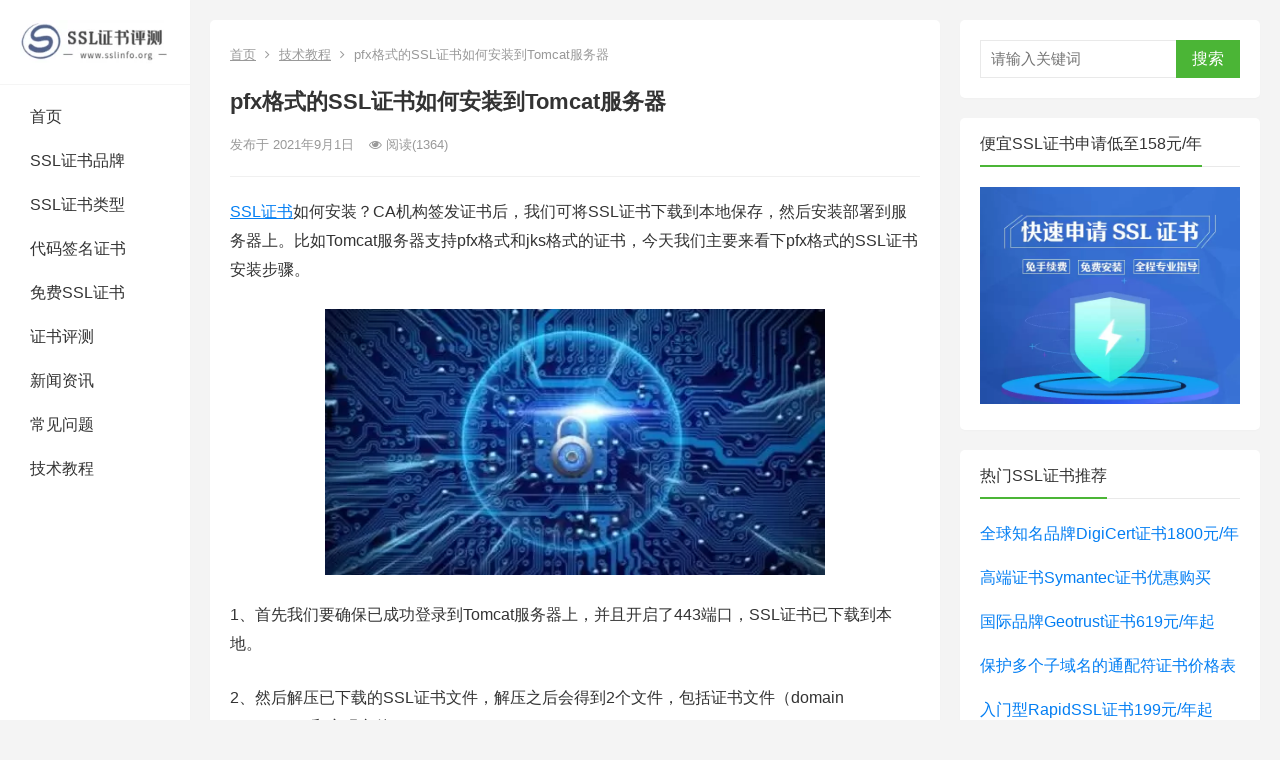

--- FILE ---
content_type: text/html; charset=UTF-8
request_url: https://www.sslinfo.org/1323.html
body_size: 14071
content:
<!DOCTYPE html>
<html lang="zh-Hans">
<head>
<meta charset="UTF-8">
<!--<meta name="viewport" content="width=device-width, initial-scale=1">-->
<!--<meta http-equiv="X-UA-Compatible" content="IE=edge">-->

<meta name="viewport" content="width=device-width, initial-scale=1.0, maximum-scale=1.0">
<meta http-equiv="X-UA-Compatible" content="IE=edge,chrome=1">
<meta name="renderer" content="webkit">

<meta name="HandheldFriendly" content="true">
<link rel="profile" href="https://gmpg.org/xfn/11">
<script src="https://apps.bdimg.com/libs/jquery/2.1.1/jquery.min.js"></script>
<style>* { -webkit-user-select: none; }</style>
<script type="text/javascript">
    document.oncontextmenu = function(){ return false; };
    document.onselectstart = function(){ return false; };
    document.oncopy = function(){ return false; };
    document.oncut = function(){ return false; };
    document.onpaste = function(){ return false; };
</script>


<meta name='robots' content='index, follow, max-image-preview:large, max-snippet:-1, max-video-preview:-1' />

	<!-- This site is optimized with the Yoast SEO plugin v20.2 - https://yoast.com/wordpress/plugins/seo/ -->
	<title>pfx格式的SSL证书如何安装到Tomcat服务器 - SSL证书评测网</title>
	<meta name="description" content="SSL证书如何安装？CA机构签发证书后，我们可将SSL证书下载到本地保存，然后安装部署到服务器上。比如Tomcat服务器支持pfx格式和jks格式的证书，今天我们主要来看下pfx格式的SSL证书安装步骤。" />
	<link rel="canonical" href="https://www.sslinfo.org/1323.html" />
	<meta property="og:locale" content="zh_CN" />
	<meta property="og:type" content="article" />
	<meta property="og:title" content="pfx格式的SSL证书如何安装到Tomcat服务器 - SSL证书评测网" />
	<meta property="og:description" content="SSL证书如何安装？CA机构签发证书后，我们可将SSL证书下载到本地保存，然后安装部署到服务器上。比如Tomcat服务器支持pfx格式和jks格式的证书，今天我们主要来看下pfx格式的SSL证书安装步骤。" />
	<meta property="og:url" content="https://www.sslinfo.org/1323.html" />
	<meta property="og:site_name" content="SSL证书评测网" />
	<meta property="article:published_time" content="2021-09-01T09:00:13+00:00" />
	<meta property="og:image" content="https://www.sslinfo.org/wp-content/uploads/2021/09/2.jpg" />
	<meta property="og:image:width" content="543" />
	<meta property="og:image:height" content="289" />
	<meta property="og:image:type" content="image/jpeg" />
	<meta name="author" content="sunff" />
	<meta name="twitter:card" content="summary_large_image" />
	<meta name="twitter:label1" content="作者" />
	<meta name="twitter:data1" content="sunff" />
	<meta name="twitter:label2" content="预计阅读时间" />
	<meta name="twitter:data2" content="1 分" />
	<script type="application/ld+json" class="yoast-schema-graph">{"@context":"https://schema.org","@graph":[{"@type":"Article","@id":"https://www.sslinfo.org/1323.html#article","isPartOf":{"@id":"https://www.sslinfo.org/1323.html"},"author":{"name":"sunff","@id":"https://www.sslinfo.org/#/schema/person/b82b7530cbac690999270a5c60f84791"},"headline":"pfx格式的SSL证书如何安装到Tomcat服务器","datePublished":"2021-09-01T09:00:13+00:00","dateModified":"2021-09-01T09:00:13+00:00","mainEntityOfPage":{"@id":"https://www.sslinfo.org/1323.html"},"wordCount":137,"publisher":{"@id":"https://www.sslinfo.org/#organization"},"image":{"@id":"https://www.sslinfo.org/1323.html#primaryimage"},"thumbnailUrl":"https://www.sslinfo.org/wp-content/uploads/2021/09/2.jpg","keywords":["SSL证书","SSL证书配置"],"articleSection":["技术教程"],"inLanguage":"zh-Hans"},{"@type":"WebPage","@id":"https://www.sslinfo.org/1323.html","url":"https://www.sslinfo.org/1323.html","name":"pfx格式的SSL证书如何安装到Tomcat服务器 - SSL证书评测网","isPartOf":{"@id":"https://www.sslinfo.org/#website"},"primaryImageOfPage":{"@id":"https://www.sslinfo.org/1323.html#primaryimage"},"image":{"@id":"https://www.sslinfo.org/1323.html#primaryimage"},"thumbnailUrl":"https://www.sslinfo.org/wp-content/uploads/2021/09/2.jpg","datePublished":"2021-09-01T09:00:13+00:00","dateModified":"2021-09-01T09:00:13+00:00","description":"SSL证书如何安装？CA机构签发证书后，我们可将SSL证书下载到本地保存，然后安装部署到服务器上。比如Tomcat服务器支持pfx格式和jks格式的证书，今天我们主要来看下pfx格式的SSL证书安装步骤。","breadcrumb":{"@id":"https://www.sslinfo.org/1323.html#breadcrumb"},"inLanguage":"zh-Hans","potentialAction":[{"@type":"ReadAction","target":["https://www.sslinfo.org/1323.html"]}]},{"@type":"ImageObject","inLanguage":"zh-Hans","@id":"https://www.sslinfo.org/1323.html#primaryimage","url":"https://www.sslinfo.org/wp-content/uploads/2021/09/2.jpg","contentUrl":"https://www.sslinfo.org/wp-content/uploads/2021/09/2.jpg","width":543,"height":289,"caption":"SSL证书如何安装"},{"@type":"BreadcrumbList","@id":"https://www.sslinfo.org/1323.html#breadcrumb","itemListElement":[{"@type":"ListItem","position":1,"name":"Home","item":"https://www.sslinfo.org/"},{"@type":"ListItem","position":2,"name":"pfx格式的SSL证书如何安装到Tomcat服务器"}]},{"@type":"WebSite","@id":"https://www.sslinfo.org/#website","url":"https://www.sslinfo.org/","name":"SSL证书评测网","description":"专业评测SSL证书/https证书/代码签名证书","publisher":{"@id":"https://www.sslinfo.org/#organization"},"potentialAction":[{"@type":"SearchAction","target":{"@type":"EntryPoint","urlTemplate":"https://www.sslinfo.org/?s={search_term_string}"},"query-input":"required name=search_term_string"}],"inLanguage":"zh-Hans"},{"@type":"Organization","@id":"https://www.sslinfo.org/#organization","name":"SSL证书评测网","url":"https://www.sslinfo.org/","logo":{"@type":"ImageObject","inLanguage":"zh-Hans","@id":"https://www.sslinfo.org/#/schema/logo/image/","url":"https://www.sslinfo.org/wp-content/uploads/2020/06/cropped-ssl-300x87-1-1.png","contentUrl":"https://www.sslinfo.org/wp-content/uploads/2020/06/cropped-ssl-300x87-1-1.png","width":200,"height":58,"caption":"SSL证书评测网"},"image":{"@id":"https://www.sslinfo.org/#/schema/logo/image/"}},{"@type":"Person","@id":"https://www.sslinfo.org/#/schema/person/b82b7530cbac690999270a5c60f84791","name":"sunff","image":{"@type":"ImageObject","inLanguage":"zh-Hans","@id":"https://www.sslinfo.org/#/schema/person/image/","url":"http://2.gravatar.com/avatar/8df3964b57e602e69b5b9f8866aaf620?s=96&d=mm&r=g","contentUrl":"http://2.gravatar.com/avatar/8df3964b57e602e69b5b9f8866aaf620?s=96&d=mm&r=g","caption":"sunff"}}]}</script>
	<!-- / Yoast SEO plugin. -->


<link rel='dns-prefetch' href='//www.sslinfo.org' />
<link rel="alternate" type="application/rss+xml" title="SSL证书评测网 &raquo; Feed" href="https://www.sslinfo.org/feed" />
<link rel="alternate" type="application/rss+xml" title="SSL证书评测网 &raquo; 评论 Feed" href="https://www.sslinfo.org/comments/feed" />
<script type="text/javascript">
/* <![CDATA[ */
window._wpemojiSettings = {"baseUrl":"https:\/\/s.w.org\/images\/core\/emoji\/14.0.0\/72x72\/","ext":".png","svgUrl":"https:\/\/s.w.org\/images\/core\/emoji\/14.0.0\/svg\/","svgExt":".svg","source":{"concatemoji":"http:\/\/www.sslinfo.org\/wp-includes\/js\/wp-emoji-release.min.js?ver=6.4.7"}};
/*! This file is auto-generated */
!function(i,n){var o,s,e;function c(e){try{var t={supportTests:e,timestamp:(new Date).valueOf()};sessionStorage.setItem(o,JSON.stringify(t))}catch(e){}}function p(e,t,n){e.clearRect(0,0,e.canvas.width,e.canvas.height),e.fillText(t,0,0);var t=new Uint32Array(e.getImageData(0,0,e.canvas.width,e.canvas.height).data),r=(e.clearRect(0,0,e.canvas.width,e.canvas.height),e.fillText(n,0,0),new Uint32Array(e.getImageData(0,0,e.canvas.width,e.canvas.height).data));return t.every(function(e,t){return e===r[t]})}function u(e,t,n){switch(t){case"flag":return n(e,"\ud83c\udff3\ufe0f\u200d\u26a7\ufe0f","\ud83c\udff3\ufe0f\u200b\u26a7\ufe0f")?!1:!n(e,"\ud83c\uddfa\ud83c\uddf3","\ud83c\uddfa\u200b\ud83c\uddf3")&&!n(e,"\ud83c\udff4\udb40\udc67\udb40\udc62\udb40\udc65\udb40\udc6e\udb40\udc67\udb40\udc7f","\ud83c\udff4\u200b\udb40\udc67\u200b\udb40\udc62\u200b\udb40\udc65\u200b\udb40\udc6e\u200b\udb40\udc67\u200b\udb40\udc7f");case"emoji":return!n(e,"\ud83e\udef1\ud83c\udffb\u200d\ud83e\udef2\ud83c\udfff","\ud83e\udef1\ud83c\udffb\u200b\ud83e\udef2\ud83c\udfff")}return!1}function f(e,t,n){var r="undefined"!=typeof WorkerGlobalScope&&self instanceof WorkerGlobalScope?new OffscreenCanvas(300,150):i.createElement("canvas"),a=r.getContext("2d",{willReadFrequently:!0}),o=(a.textBaseline="top",a.font="600 32px Arial",{});return e.forEach(function(e){o[e]=t(a,e,n)}),o}function t(e){var t=i.createElement("script");t.src=e,t.defer=!0,i.head.appendChild(t)}"undefined"!=typeof Promise&&(o="wpEmojiSettingsSupports",s=["flag","emoji"],n.supports={everything:!0,everythingExceptFlag:!0},e=new Promise(function(e){i.addEventListener("DOMContentLoaded",e,{once:!0})}),new Promise(function(t){var n=function(){try{var e=JSON.parse(sessionStorage.getItem(o));if("object"==typeof e&&"number"==typeof e.timestamp&&(new Date).valueOf()<e.timestamp+604800&&"object"==typeof e.supportTests)return e.supportTests}catch(e){}return null}();if(!n){if("undefined"!=typeof Worker&&"undefined"!=typeof OffscreenCanvas&&"undefined"!=typeof URL&&URL.createObjectURL&&"undefined"!=typeof Blob)try{var e="postMessage("+f.toString()+"("+[JSON.stringify(s),u.toString(),p.toString()].join(",")+"));",r=new Blob([e],{type:"text/javascript"}),a=new Worker(URL.createObjectURL(r),{name:"wpTestEmojiSupports"});return void(a.onmessage=function(e){c(n=e.data),a.terminate(),t(n)})}catch(e){}c(n=f(s,u,p))}t(n)}).then(function(e){for(var t in e)n.supports[t]=e[t],n.supports.everything=n.supports.everything&&n.supports[t],"flag"!==t&&(n.supports.everythingExceptFlag=n.supports.everythingExceptFlag&&n.supports[t]);n.supports.everythingExceptFlag=n.supports.everythingExceptFlag&&!n.supports.flag,n.DOMReady=!1,n.readyCallback=function(){n.DOMReady=!0}}).then(function(){return e}).then(function(){var e;n.supports.everything||(n.readyCallback(),(e=n.source||{}).concatemoji?t(e.concatemoji):e.wpemoji&&e.twemoji&&(t(e.twemoji),t(e.wpemoji)))}))}((window,document),window._wpemojiSettings);
/* ]]> */
</script>
<style id='wp-emoji-styles-inline-css' type='text/css'>

	img.wp-smiley, img.emoji {
		display: inline !important;
		border: none !important;
		box-shadow: none !important;
		height: 1em !important;
		width: 1em !important;
		margin: 0 0.07em !important;
		vertical-align: -0.1em !important;
		background: none !important;
		padding: 0 !important;
	}
</style>
<link rel='stylesheet' id='wp-block-library-css' href="https://www.sslinfo.org/wp-includes/css/dist/block-library/style.min.css?ver=6.4.7" type='text/css' media='all' />
<style id='classic-theme-styles-inline-css' type='text/css'>
/*! This file is auto-generated */
.wp-block-button__link{color:#fff;background-color:#32373c;border-radius:9999px;box-shadow:none;text-decoration:none;padding:calc(.667em + 2px) calc(1.333em + 2px);font-size:1.125em}.wp-block-file__button{background:#32373c;color:#fff;text-decoration:none}
</style>
<style id='global-styles-inline-css' type='text/css'>
body{--wp--preset--color--black: #000000;--wp--preset--color--cyan-bluish-gray: #abb8c3;--wp--preset--color--white: #ffffff;--wp--preset--color--pale-pink: #f78da7;--wp--preset--color--vivid-red: #cf2e2e;--wp--preset--color--luminous-vivid-orange: #ff6900;--wp--preset--color--luminous-vivid-amber: #fcb900;--wp--preset--color--light-green-cyan: #7bdcb5;--wp--preset--color--vivid-green-cyan: #00d084;--wp--preset--color--pale-cyan-blue: #8ed1fc;--wp--preset--color--vivid-cyan-blue: #0693e3;--wp--preset--color--vivid-purple: #9b51e0;--wp--preset--gradient--vivid-cyan-blue-to-vivid-purple: linear-gradient(135deg,rgba(6,147,227,1) 0%,rgb(155,81,224) 100%);--wp--preset--gradient--light-green-cyan-to-vivid-green-cyan: linear-gradient(135deg,rgb(122,220,180) 0%,rgb(0,208,130) 100%);--wp--preset--gradient--luminous-vivid-amber-to-luminous-vivid-orange: linear-gradient(135deg,rgba(252,185,0,1) 0%,rgba(255,105,0,1) 100%);--wp--preset--gradient--luminous-vivid-orange-to-vivid-red: linear-gradient(135deg,rgba(255,105,0,1) 0%,rgb(207,46,46) 100%);--wp--preset--gradient--very-light-gray-to-cyan-bluish-gray: linear-gradient(135deg,rgb(238,238,238) 0%,rgb(169,184,195) 100%);--wp--preset--gradient--cool-to-warm-spectrum: linear-gradient(135deg,rgb(74,234,220) 0%,rgb(151,120,209) 20%,rgb(207,42,186) 40%,rgb(238,44,130) 60%,rgb(251,105,98) 80%,rgb(254,248,76) 100%);--wp--preset--gradient--blush-light-purple: linear-gradient(135deg,rgb(255,206,236) 0%,rgb(152,150,240) 100%);--wp--preset--gradient--blush-bordeaux: linear-gradient(135deg,rgb(254,205,165) 0%,rgb(254,45,45) 50%,rgb(107,0,62) 100%);--wp--preset--gradient--luminous-dusk: linear-gradient(135deg,rgb(255,203,112) 0%,rgb(199,81,192) 50%,rgb(65,88,208) 100%);--wp--preset--gradient--pale-ocean: linear-gradient(135deg,rgb(255,245,203) 0%,rgb(182,227,212) 50%,rgb(51,167,181) 100%);--wp--preset--gradient--electric-grass: linear-gradient(135deg,rgb(202,248,128) 0%,rgb(113,206,126) 100%);--wp--preset--gradient--midnight: linear-gradient(135deg,rgb(2,3,129) 0%,rgb(40,116,252) 100%);--wp--preset--font-size--small: 13px;--wp--preset--font-size--medium: 20px;--wp--preset--font-size--large: 36px;--wp--preset--font-size--x-large: 42px;--wp--preset--spacing--20: 0.44rem;--wp--preset--spacing--30: 0.67rem;--wp--preset--spacing--40: 1rem;--wp--preset--spacing--50: 1.5rem;--wp--preset--spacing--60: 2.25rem;--wp--preset--spacing--70: 3.38rem;--wp--preset--spacing--80: 5.06rem;--wp--preset--shadow--natural: 6px 6px 9px rgba(0, 0, 0, 0.2);--wp--preset--shadow--deep: 12px 12px 50px rgba(0, 0, 0, 0.4);--wp--preset--shadow--sharp: 6px 6px 0px rgba(0, 0, 0, 0.2);--wp--preset--shadow--outlined: 6px 6px 0px -3px rgba(255, 255, 255, 1), 6px 6px rgba(0, 0, 0, 1);--wp--preset--shadow--crisp: 6px 6px 0px rgba(0, 0, 0, 1);}:where(.is-layout-flex){gap: 0.5em;}:where(.is-layout-grid){gap: 0.5em;}body .is-layout-flow > .alignleft{float: left;margin-inline-start: 0;margin-inline-end: 2em;}body .is-layout-flow > .alignright{float: right;margin-inline-start: 2em;margin-inline-end: 0;}body .is-layout-flow > .aligncenter{margin-left: auto !important;margin-right: auto !important;}body .is-layout-constrained > .alignleft{float: left;margin-inline-start: 0;margin-inline-end: 2em;}body .is-layout-constrained > .alignright{float: right;margin-inline-start: 2em;margin-inline-end: 0;}body .is-layout-constrained > .aligncenter{margin-left: auto !important;margin-right: auto !important;}body .is-layout-constrained > :where(:not(.alignleft):not(.alignright):not(.alignfull)){max-width: var(--wp--style--global--content-size);margin-left: auto !important;margin-right: auto !important;}body .is-layout-constrained > .alignwide{max-width: var(--wp--style--global--wide-size);}body .is-layout-flex{display: flex;}body .is-layout-flex{flex-wrap: wrap;align-items: center;}body .is-layout-flex > *{margin: 0;}body .is-layout-grid{display: grid;}body .is-layout-grid > *{margin: 0;}:where(.wp-block-columns.is-layout-flex){gap: 2em;}:where(.wp-block-columns.is-layout-grid){gap: 2em;}:where(.wp-block-post-template.is-layout-flex){gap: 1.25em;}:where(.wp-block-post-template.is-layout-grid){gap: 1.25em;}.has-black-color{color: var(--wp--preset--color--black) !important;}.has-cyan-bluish-gray-color{color: var(--wp--preset--color--cyan-bluish-gray) !important;}.has-white-color{color: var(--wp--preset--color--white) !important;}.has-pale-pink-color{color: var(--wp--preset--color--pale-pink) !important;}.has-vivid-red-color{color: var(--wp--preset--color--vivid-red) !important;}.has-luminous-vivid-orange-color{color: var(--wp--preset--color--luminous-vivid-orange) !important;}.has-luminous-vivid-amber-color{color: var(--wp--preset--color--luminous-vivid-amber) !important;}.has-light-green-cyan-color{color: var(--wp--preset--color--light-green-cyan) !important;}.has-vivid-green-cyan-color{color: var(--wp--preset--color--vivid-green-cyan) !important;}.has-pale-cyan-blue-color{color: var(--wp--preset--color--pale-cyan-blue) !important;}.has-vivid-cyan-blue-color{color: var(--wp--preset--color--vivid-cyan-blue) !important;}.has-vivid-purple-color{color: var(--wp--preset--color--vivid-purple) !important;}.has-black-background-color{background-color: var(--wp--preset--color--black) !important;}.has-cyan-bluish-gray-background-color{background-color: var(--wp--preset--color--cyan-bluish-gray) !important;}.has-white-background-color{background-color: var(--wp--preset--color--white) !important;}.has-pale-pink-background-color{background-color: var(--wp--preset--color--pale-pink) !important;}.has-vivid-red-background-color{background-color: var(--wp--preset--color--vivid-red) !important;}.has-luminous-vivid-orange-background-color{background-color: var(--wp--preset--color--luminous-vivid-orange) !important;}.has-luminous-vivid-amber-background-color{background-color: var(--wp--preset--color--luminous-vivid-amber) !important;}.has-light-green-cyan-background-color{background-color: var(--wp--preset--color--light-green-cyan) !important;}.has-vivid-green-cyan-background-color{background-color: var(--wp--preset--color--vivid-green-cyan) !important;}.has-pale-cyan-blue-background-color{background-color: var(--wp--preset--color--pale-cyan-blue) !important;}.has-vivid-cyan-blue-background-color{background-color: var(--wp--preset--color--vivid-cyan-blue) !important;}.has-vivid-purple-background-color{background-color: var(--wp--preset--color--vivid-purple) !important;}.has-black-border-color{border-color: var(--wp--preset--color--black) !important;}.has-cyan-bluish-gray-border-color{border-color: var(--wp--preset--color--cyan-bluish-gray) !important;}.has-white-border-color{border-color: var(--wp--preset--color--white) !important;}.has-pale-pink-border-color{border-color: var(--wp--preset--color--pale-pink) !important;}.has-vivid-red-border-color{border-color: var(--wp--preset--color--vivid-red) !important;}.has-luminous-vivid-orange-border-color{border-color: var(--wp--preset--color--luminous-vivid-orange) !important;}.has-luminous-vivid-amber-border-color{border-color: var(--wp--preset--color--luminous-vivid-amber) !important;}.has-light-green-cyan-border-color{border-color: var(--wp--preset--color--light-green-cyan) !important;}.has-vivid-green-cyan-border-color{border-color: var(--wp--preset--color--vivid-green-cyan) !important;}.has-pale-cyan-blue-border-color{border-color: var(--wp--preset--color--pale-cyan-blue) !important;}.has-vivid-cyan-blue-border-color{border-color: var(--wp--preset--color--vivid-cyan-blue) !important;}.has-vivid-purple-border-color{border-color: var(--wp--preset--color--vivid-purple) !important;}.has-vivid-cyan-blue-to-vivid-purple-gradient-background{background: var(--wp--preset--gradient--vivid-cyan-blue-to-vivid-purple) !important;}.has-light-green-cyan-to-vivid-green-cyan-gradient-background{background: var(--wp--preset--gradient--light-green-cyan-to-vivid-green-cyan) !important;}.has-luminous-vivid-amber-to-luminous-vivid-orange-gradient-background{background: var(--wp--preset--gradient--luminous-vivid-amber-to-luminous-vivid-orange) !important;}.has-luminous-vivid-orange-to-vivid-red-gradient-background{background: var(--wp--preset--gradient--luminous-vivid-orange-to-vivid-red) !important;}.has-very-light-gray-to-cyan-bluish-gray-gradient-background{background: var(--wp--preset--gradient--very-light-gray-to-cyan-bluish-gray) !important;}.has-cool-to-warm-spectrum-gradient-background{background: var(--wp--preset--gradient--cool-to-warm-spectrum) !important;}.has-blush-light-purple-gradient-background{background: var(--wp--preset--gradient--blush-light-purple) !important;}.has-blush-bordeaux-gradient-background{background: var(--wp--preset--gradient--blush-bordeaux) !important;}.has-luminous-dusk-gradient-background{background: var(--wp--preset--gradient--luminous-dusk) !important;}.has-pale-ocean-gradient-background{background: var(--wp--preset--gradient--pale-ocean) !important;}.has-electric-grass-gradient-background{background: var(--wp--preset--gradient--electric-grass) !important;}.has-midnight-gradient-background{background: var(--wp--preset--gradient--midnight) !important;}.has-small-font-size{font-size: var(--wp--preset--font-size--small) !important;}.has-medium-font-size{font-size: var(--wp--preset--font-size--medium) !important;}.has-large-font-size{font-size: var(--wp--preset--font-size--large) !important;}.has-x-large-font-size{font-size: var(--wp--preset--font-size--x-large) !important;}
.wp-block-navigation a:where(:not(.wp-element-button)){color: inherit;}
:where(.wp-block-post-template.is-layout-flex){gap: 1.25em;}:where(.wp-block-post-template.is-layout-grid){gap: 1.25em;}
:where(.wp-block-columns.is-layout-flex){gap: 2em;}:where(.wp-block-columns.is-layout-grid){gap: 2em;}
.wp-block-pullquote{font-size: 1.5em;line-height: 1.6;}
</style>
<link rel='stylesheet' id='zimeiti-2-style-css' href="https://www.sslinfo.org/wp-content/themes/zimeiti-2/style.css?ver=20210312" type='text/css' media='all' />
<link rel='stylesheet' id='genericons-style-css' href="https://www.sslinfo.org/wp-content/themes/zimeiti-2/genericons/genericons/genericons.css?ver=6.4.7" type='text/css' media='all' />
<link rel='stylesheet' id='zimeiti-2-responsive-style-css' href="https://www.sslinfo.org/wp-content/themes/zimeiti-2/responsive.css?ver=20210312" type='text/css' media='all' />
<script type="text/javascript" src="https://www.sslinfo.org/wp-includes/js/jquery/jquery.min.js?ver=3.7.1" id="jquery-core-js"></script>
<script type="text/javascript" src="https://www.sslinfo.org/wp-includes/js/jquery/jquery-migrate.min.js?ver=3.4.1" id="jquery-migrate-js"></script>
<script type="text/javascript" id="simple-likes-public-js-js-extra">
/* <![CDATA[ */
var simpleLikes = {"ajaxurl":"https:\/\/www.sslinfo.org\/wp-admin\/admin-ajax.php","like":"\u70b9\u8d5e\u8fd9\u7bc7\u6587\u7ae0","unlike":"\u53d6\u6d88\u70b9\u8d5e"};
/* ]]> */
</script>
<script type="text/javascript" src="https://www.sslinfo.org/wp-content/themes/zimeiti-2/assets/js/simple-likes-public.js?ver=0.5" id="simple-likes-public-js-js"></script>
<link rel="https://api.w.org/" href="https://www.sslinfo.org/wp-json/" /><link rel="alternate" type="application/json" href="https://www.sslinfo.org/wp-json/wp/v2/posts/1323" /><link rel="EditURI" type="application/rsd+xml" title="RSD" href="https://www.sslinfo.org/xmlrpc.php?rsd" />
<meta name="generator" content="WordPress 6.4.7" />
<link rel='shortlink' href='https://www.sslinfo.org/?p=1323' />
<link rel="alternate" type="application/json+oembed" href="https://www.sslinfo.org/wp-json/oembed/1.0/embed?url=https%3A%2F%2Fwww.sslinfo.org%2F1323.html" />
<link rel="alternate" type="text/xml+oembed" href="https://www.sslinfo.org/wp-json/oembed/1.0/embed?url=https%3A%2F%2Fwww.sslinfo.org%2F1323.html&#038;format=xml" />
<script>document.createElement( "picture" );if(!window.HTMLPictureElement && document.addEventListener) {window.addEventListener("DOMContentLoaded", function() {var s = document.createElement("script");s.src = "http://www.sslinfo.org/wp-content/plugins/webp-express/js/picturefill.min.js";document.body.appendChild(s);});}</script>
<!-- Begin Custom CSS -->
<style type="text/css" id="demo-custom-css">
.primary{color:#4bb536;}
</style>
<!-- End Custom CSS -->
<link rel="icon" href="https://www.sslinfo.org/wp-content/uploads/2020/06/cropped-ioc-3-32x32.png" sizes="32x32" />
<link rel="icon" href="https://www.sslinfo.org/wp-content/uploads/2020/06/cropped-ioc-3-192x192.png" sizes="192x192" />
<link rel="apple-touch-icon" href="https://www.sslinfo.org/wp-content/uploads/2020/06/cropped-ioc-3-180x180.png" />
<meta name="msapplication-TileImage" content="https://www.sslinfo.org/wp-content/uploads/2020/06/cropped-ioc-3-270x270.png" />
<style type="text/css">
	
	/* Theme Colors */
	/* Primary Color */
	a:hover,	
	.sf-menu li.sfHover li a:hover,
	.sidebar .widget a:hover,
	.site-footer .widget a:hover,
	.author-box a:hover,
	.page-content a:hover,
	.entry-content a:hover,
	article.hentry .edit-link a:hover,
	.comment-content a:hover,
	.entry-meta a:hover,
	.entry-title a:hover,
	.content-list .entry-title a:hover,
	.pagination .page-numbers:hover,
	.pagination .page-numbers.current,
	#site-bottom a:hover,
	.tab-titles li.active a,
	.entry-category a:after,
	.author-box .author-meta .author-name a:hover,
	#featured-grid h2.section-title span {
		color: #4bb536;
	}	
	h2.section-title .title,
	.breadcrumbs h1 span.title,	
	.tab-titles li.active a,
	.pagination .page-numbers:hover,
	.pagination .page-numbers.current,
	.sidebar .widget .widget-title span,
	#featured-grid h2.section-title span {
		border-bottom-color: #4bb536;
	}	
	button,
	.btn,
	input[type="submit"],
	input[type="reset"],
	input[type="button"],
	.sf-menu li a:hover,
	.sf-menu li.sfHover a,
	.entry-category a,	
	.bx-wrapper .bx-pager.bx-default-pager a:hover,
	.bx-wrapper .bx-pager.bx-default-pager a.active,
	.bx-wrapper .bx-pager.bx-default-pager a:focus {
		background-color: #4bb536;
	}
	
	@media only screen and (max-width: 767px) {
		#primary-nav {
			background-color: #4bb536;		
		}
	}	
	/* Secondary Color */
	.site-header .search-icon:hover span,
	.site-header .search-icon:hover span:before,
	article.hentry .edit-link a,
	.author-box a,
	.page-content a,
	.entry-content a,
	.comment-author a,
	.comment-content a,
	.comment-reply-title small a:hover,
	.sidebar .widget a,
	.site-footer .widget a {
		color: #037ef3;
	}

	/* Tertiary Color */
	#featured-grid .entry-like a.liked,
	h2.section-title .posts-counter strong,
	.popular-content .entry-meta .entry-like a.liked,
	.content-list .entry-meta.second-line .entry-like a.liked,
	.related-content .entry-meta .entry-like a.liked,
	.entry-tags .tag-links a,
	.widget_tag_cloud .tagcloud a {
		color: #dd0000 !important;
	}
	.single #primary .entry-footer .entry-like a {
		background-color: #dd0000;
	}
	.entry-tags .tag-links a,
	.widget_tag_cloud .tagcloud a {
		border-color: #dd0000 !important;
	}
	

</style>
<script charset="UTF-8" id="LA_COLLECT" src="//sdk.51.la/js-sdk-pro.min.js"></script>
<script>LA.init({id:"KAX6u8bWBHPI8Bom",ck:"KAX6u8bWBHPI8Bom"})</script>
</head>

<body class="post-template-default single single-post postid-1323 single-format-standard wp-custom-logo group-blog">
<div id="page" class="site">

	
	<div id="content" class="site-content container   clear">

	<div class="left-col sidebar-2">

	<div class="site-branding">

		
			<div id="logo">
				<a href="https://www.sslinfo.org/" class="custom-logo-link" rel="home"><picture><source srcset="https://www.sslinfo.org/wp-content/webp-express/webp-images/doc-root/wp-content/uploads/2020/06/cropped-ssl-300x87-1-1.png.webp" type="image/webp"><img width="200" height="58" src="https://www.sslinfo.org/wp-content/uploads/2020/06/cropped-ssl-300x87-1-1.png" class="custom-logo webpexpress-processed" alt="便宜SSL证书、https证书推荐" decoding="async"></picture></a>			</div><!-- #logo -->

		
	</div><!-- .site-branding -->	
				
	
	
	<nav id="primary-nav" class="primary-navigation phone_menu_col_4">
		<div class="menu-%e4%b8%bb%e5%af%bc%e8%88%aa-container"><ul id="primary-menu" class="sf-menu"><li id="menu-item-31" class="menu-item menu-item-type-custom menu-item-object-custom menu-item-31"><a href="/">首页</a></li>
<li id="menu-item-25" class="menu-item menu-item-type-custom menu-item-object-custom menu-item-25"><a href="/brand">SSL证书品牌</a></li>
<li id="menu-item-26" class="menu-item menu-item-type-custom menu-item-object-custom menu-item-26"><a href="/type">SSL证书类型</a></li>
<li id="menu-item-27" class="menu-item menu-item-type-custom menu-item-object-custom menu-item-27"><a href="/40.html">代码签名证书</a></li>
<li id="menu-item-119" class="menu-item menu-item-type-custom menu-item-object-custom menu-item-119"><a href="/105.html">免费SSL证书</a></li>
<li id="menu-item-99" class="menu-item menu-item-type-taxonomy menu-item-object-category menu-item-99"><a href="https://www.sslinfo.org/product">证书评测</a></li>
<li id="menu-item-28" class="menu-item menu-item-type-taxonomy menu-item-object-category menu-item-28"><a href="https://www.sslinfo.org/news">新闻资讯</a></li>
<li id="menu-item-29" class="menu-item menu-item-type-taxonomy menu-item-object-category menu-item-29"><a href="https://www.sslinfo.org/problem">常见问题</a></li>
<li id="menu-item-30" class="menu-item menu-item-type-taxonomy menu-item-object-category current-post-ancestor current-menu-parent current-post-parent menu-item-30"><a href="https://www.sslinfo.org/course">技术教程</a></li>
</ul></div>	</nav><!-- #primary-nav -->

	<!--<div id="slick-mobile-menu"></div>-->
		
	
		<span class="search-icon">
			<span class="genericon genericon-search"> <span>搜索</span></span>
			<span class="genericon genericon-close"> <span>收起</span></span>			
		</span>
		<div class="header-search">
			<form id="searchform" method="get" action="https://www.sslinfo.org/">
	<input type="search" name="s" class="search-input" placeholder="请输入关键词" autocomplete="off">
	<button type="submit" class="search-submit">搜索</button>		
</form>		</div><!-- .header-search -->
	
		

</div><!-- .left-col -->
	
	<div id="primary" class="content-area">

		<div class="content-wrapper">

			<main id="main" class="site-main" >

			
<article id="post-1323" class="post-1323 post type-post status-publish format-standard has-post-thumbnail hentry category-course tag-ssl">

			
	<div class="single-breadcrumbs">
		<a href="https://www.sslinfo.org">首页</a> <i class="fa fa-angle-right"></i> <a href="https://www.sslinfo.org/course " >技术教程</a>  <span class="breadcrumbs-post-title"><i class="fa fa-angle-right"></i> pfx格式的SSL证书如何安装到Tomcat服务器</span>
	</div>
			
	<header class="entry-header">	

			<h1 class="entry-title">pfx格式的SSL证书如何安装到Tomcat服务器</h1>
				<div class="entry-meta">

	
	
		<span class="entry-date">
			发布于 2021年9月1日		</span><!-- .entry-date -->

	
	
			<span class="entry-views"><i class="fa fa-eye"></i> 阅读<span class="view-count">(1364)</span> </span>
		

		
</div><!-- .entry-meta -->
			
	</header><!-- .entry-header -->

	<div class="entry-content">
			
		
		<p><a href="https://www.sslinfo.org/">SSL证书</a>如何安装？CA机构签发证书后，我们可将SSL证书下载到本地保存，然后安装部署到服务器上。比如Tomcat服务器支持pfx格式和jks格式的证书，今天我们主要来看下pfx格式的SSL证书安装步骤。</p>
<p><picture><source srcset="https://www.sslinfo.org/wp-content/webp-express/webp-images/doc-root/wp-content/uploads/2021/09/2.jpg.webp 543w, https://www.sslinfo.org/wp-content/webp-express/webp-images/doc-root/wp-content/uploads/2021/09/2-300x160.jpg.webp 300w" sizes="(max-width: 500px) 100vw, 500px" type="image/webp"><img fetchpriority="high" decoding="async" class="aligncenter wp-image-1324 webpexpress-processed" src="https://www.sslinfo.org/wp-content/uploads/2021/09/2.jpg" alt="SSL证书如何安装" width="500" height="266" srcset="https://www.sslinfo.org/wp-content/uploads/2021/09/2.jpg 543w, https://www.sslinfo.org/wp-content/uploads/2021/09/2-300x160.jpg 300w" sizes="(max-width: 500px) 100vw, 500px"></picture></p>
<p>1、首先我们要确保已成功登录到Tomcat服务器上，并且开启了443端口，SSL证书已下载到本地。</p>
<p>2、然后解压已下载的SSL证书文件，解压之后会得到2个文件，包括证书文件（domain name.pfx）和密码文件（pfx-password.txt）。</p>
<p>3、在Tomcat安装目录下新建cert目录，将解压的证书和密码文件拷贝到cert目录下。</p>
<p>修改配置文件server.xml（路径：Tomcat安装目录/conf/server.xml），并保存。</p>
<p>去掉以下内容的注释：</p>
<blockquote><p>&lt;Connector port=&#8221;8443&#8243;</p>
<p>protocol=&#8221;HTTP/1.1&#8243;</p>
<p>SSLEnabled=&#8221;true&#8221;</p>
<p>maxThreads=&#8221;150&#8243; scheme=&#8221;https&#8221; secure=&#8221;true&#8221;</p>
<p>clientAuth=&#8221;false&#8221; sslProtocol=&#8221;TLS&#8221; /&gt;</p></blockquote>
<p>4、然后参照以下内容修改&lt;Connector port=&#8221;443&#8243;标签内容。</p>
<blockquote><p>&lt;Connector port=&#8221;443&#8243; #port属性根据实际情况修改（https默认端口为443）。如果使用其他端口号，则您需要使用https://yourdomain:port的方式来访问您的网站。</p>
<p>protocol=&#8221;HTTP/1.1&#8243;</p>
<p>SSLEnabled=&#8221;true&#8221;</p>
<p>scheme=&#8221;https&#8221;</p>
<p>secure=&#8221;true&#8221;</p>
<p>keystoreFile=&#8221;Tomcat安装目录/cert/domain name.pfx&#8221; #证书名称前需加上证书的绝对路径，请使用您证书的文件名替换domain name。</p>
<p>keystoreType=&#8221;PKCS12&#8243;</p>
<p>keystorePass=&#8221;证书密码&#8221; #请替换为密码文件pfx-password.txt中的内容。</p>
<p>clientAuth=&#8221;false&#8221;</p>
<p>SSLProtocol=&#8221;TLSv1+TLSv1.1+TLSv1.2&#8243;</p>
<p>ciphers=&#8221;TLS_RSA_WITH_AES_128_CBC_SHA,TLS_RSA_WITH_AES_256_CBC_SHA,TLS_ECDHE_RSA_WITH_AES_128_CBC_SHA,TLS_ECDHE_RSA_WITH_AES_128_CBC_SHA256,TLS_RSA_WITH_AES_128_CBC_SHA256,TLS_RSA_WITH_AES_256_CBC_SHA256&#8243;/&gt;</p></blockquote>
<p>5、重启Tomcat服务器。</p>
<p>执行以下命令关闭Tomcat服务器；</p>
<blockquote><p>./shutdown.sh</p></blockquote>
<p>执行以下命令开启Tomcat服务器；</p>
<blockquote><p>./startup.sh</p></blockquote>
<p>SSL证书安装完成后，我们可通过登录证书绑定域名的方式验证证书是否安装成功。</p>
<blockquote><p>https://domain name.com #domain name替换成证书绑定的域名。</p></blockquote>
<p>如果网页地址栏出现绿色小锁标志，表示证书安装成功。</p>
	</div><!-- .entry-content -->

	<div class="entry-footer clear">

		<div class="entry-tags">

			<span class="tag-links"><span>标签:</span> <a href="https://www.sslinfo.org/tag/ssl%e8%af%81%e4%b9%a6" rel="tag">SSL证书</a> <a href="https://www.sslinfo.org/tag/ssl%e8%af%81%e4%b9%a6%e9%85%8d%e7%bd%ae" rel="tag">SSL证书配置</a></span>				
			
		</div><!-- .entry-tags -->

		<div class="entry-footer-right">
								
				<span class="entry-like">
					<span class="sl-wrapper"><a href="https://www.sslinfo.org/wp-admin/admin-ajax.php?action=process_simple_like&post_id=1323&nonce=26088a7d60&is_comment=0&disabled=true" class="sl-button sl-button-1323" data-nonce="26088a7d60" data-post-id="1323" data-iscomment="0" title="点赞这篇文章"><span class="sl-count"><i class="fa fa-thumbs-o-up"></i> 点赞(438)</span></a><span class="sl-loader"></span></span>				</span><!-- .entry-like -->

					

		</div>


	</div><!-- .entry-footer -->

</article><!-- #post-## -->





	<div class="related-content">

		<h3 class="section-title">相关文章</h3>

		<ul class="clear">	



		<li class="hentry ht_grid_1_3">

			<a class="thumbnail-link" href="https://www.sslinfo.org/4917.html">
				<div class="thumbnail-wrap">
											<picture><source srcset="https://www.sslinfo.org/wp-content/webp-express/webp-images/doc-root/wp-content/uploads/2025/12/linuxssl-280x180.jpg.webp" type="image/webp"><img width="280" height="180" src="https://www.sslinfo.org/wp-content/uploads/2025/12/linuxssl-280x180.jpg" class="attachment-zimeiti_2_list_thumb size-zimeiti_2_list_thumb wp-post-image webpexpress-processed" alt="Linux系统安装自签SSL证书" decoding="async"></picture>									</div><!-- .thumbnail-wrap -->
			</a>

			<h2 class="entry-title"><a href="https://www.sslinfo.org/4917.html">Linux系统安装自签SSL证书完整教程</a></h2>
			<div class="entry-meta">

					<span class="entry-like">
						<span class="sl-wrapper"><a href="https://www.sslinfo.org/wp-admin/admin-ajax.php?action=process_simple_like&post_id=4917&nonce=26088a7d60&is_comment=0&disabled=true" class="sl-button sl-button-4917" data-nonce="26088a7d60" data-post-id="4917" data-iscomment="0" title="点赞这篇文章"><span class="sl-count"><i class="fa fa-thumbs-o-up"></i> 点赞(58)</span></a><span class="sl-loader"></span></span>					</span><!-- .entry-like -->

											<span class="entry-views"><i class="fa fa-eye"></i> 阅读<span class="view-count">(250)</span> </span>
										
			</div><!-- .entry-meta -->				

		</li><!-- .featured-slide .hentry -->

		
		<li class="hentry ht_grid_1_3">

			<a class="thumbnail-link" href="https://www.sslinfo.org/4904.html">
				<div class="thumbnail-wrap">
											<picture><source srcset="https://www.sslinfo.org/wp-content/webp-express/webp-images/doc-root/wp-content/uploads/2025/11/webfwqssl-1-280x180.jpg.webp" type="image/webp"><img width="280" height="180" src="https://www.sslinfo.org/wp-content/uploads/2025/11/webfwqssl-1-280x180.jpg" class="attachment-zimeiti_2_list_thumb size-zimeiti_2_list_thumb wp-post-image webpexpress-processed" alt="Web服务器SSL证书配置" decoding="async"></picture>									</div><!-- .thumbnail-wrap -->
			</a>

			<h2 class="entry-title"><a href="https://www.sslinfo.org/4904.html">Web服务器SSL证书配置指南</a></h2>
			<div class="entry-meta">

					<span class="entry-like">
						<span class="sl-wrapper"><a href="https://www.sslinfo.org/wp-admin/admin-ajax.php?action=process_simple_like&post_id=4904&nonce=26088a7d60&is_comment=0&disabled=true" class="sl-button sl-button-4904" data-nonce="26088a7d60" data-post-id="4904" data-iscomment="0" title="点赞这篇文章"><span class="sl-count"><i class="fa fa-thumbs-o-up"></i> 点赞(74)</span></a><span class="sl-loader"></span></span>					</span><!-- .entry-like -->

											<span class="entry-views"><i class="fa fa-eye"></i> 阅读<span class="view-count">(283)</span> </span>
										
			</div><!-- .entry-meta -->				

		</li><!-- .featured-slide .hentry -->

		
		<li class="hentry ht_grid_1_3">

			<a class="thumbnail-link" href="https://www.sslinfo.org/4877.html">
				<div class="thumbnail-wrap">
											<picture><source srcset="https://www.sslinfo.org/wp-content/webp-express/webp-images/doc-root/wp-content/uploads/2025/10/dnsyz-280x180.jpg.webp" type="image/webp"><img width="280" height="180" src="https://www.sslinfo.org/wp-content/uploads/2025/10/dnsyz-280x180.jpg" class="attachment-zimeiti_2_list_thumb size-zimeiti_2_list_thumb wp-post-image webpexpress-processed" alt="SSL证书做DNS域名验证" decoding="async"></picture>									</div><!-- .thumbnail-wrap -->
			</a>

			<h2 class="entry-title"><a href="https://www.sslinfo.org/4877.html">怎么给SSL证书做DNS域名验证</a></h2>
			<div class="entry-meta">

					<span class="entry-like">
						<span class="sl-wrapper"><a href="https://www.sslinfo.org/wp-admin/admin-ajax.php?action=process_simple_like&post_id=4877&nonce=26088a7d60&is_comment=0&disabled=true" class="sl-button sl-button-4877" data-nonce="26088a7d60" data-post-id="4877" data-iscomment="0" title="点赞这篇文章"><span class="sl-count"><i class="fa fa-thumbs-o-up"></i> 点赞(79)</span></a><span class="sl-loader"></span></span>					</span><!-- .entry-like -->

											<span class="entry-views"><i class="fa fa-eye"></i> 阅读<span class="view-count">(357)</span> </span>
										
			</div><!-- .entry-meta -->				

		</li><!-- .featured-slide .hentry -->

		
		</ul><!-- .featured-grid -->

	</div><!-- .related-content -->


			

			</main><!-- #main -->

		</div><!-- .content-wrapper -->

	</div><!-- #primary -->

<style>
#primary{
    min-height:3084px;
 
}
#secondary{
     min-height:1px!important;
}


</style>
<aside id="secondary" class="widget-area sidebar">
	<div id="search-3" class="widget widget_search"><form id="searchform" method="get" action="https://www.sslinfo.org/">
	<input type="search" name="s" class="search-input" placeholder="请输入关键词" autocomplete="off">
	<button type="submit" class="search-submit">搜索</button>		
</form></div><div id="media_image-2" class="widget widget_media_image"><h2 class="widget-title"><span>便宜SSL证书申请低至158元/年<span></h2><picture><source srcset="https://www.sslinfo.org/wp-content/webp-express/webp-images/doc-root/wp-content/uploads/2025/10/21038814770_.jpg.webp 600w, https://www.sslinfo.org/wp-content/webp-express/webp-images/doc-root/wp-content/uploads/2025/10/21038814770_-300x250.jpg.webp 300w" sizes="(max-width: 600px) 100vw, 600px" type="image/webp"><img width="600" height="500" src="https://www.sslinfo.org/wp-content/uploads/2025/10/21038814770_.jpg" class="image wp-image-4868  attachment-full size-full webpexpress-processed" alt="" style="max-width: 100%; height: auto;" decoding="async" srcset="https://www.sslinfo.org/wp-content/uploads/2025/10/21038814770_.jpg 600w, https://www.sslinfo.org/wp-content/uploads/2025/10/21038814770_-300x250.jpg 300w" sizes="(max-width: 600px) 100vw, 600px"></picture></div><div id="text-2" class="widget widget_text"><h2 class="widget-title"><span>热门SSL证书推荐<span></h2>			<div class="textwidget"><p><span style="font-size: 12pt;"><a href="https://www.sslinfo.org/330.html" target="_blank" rel="noopener">全球知名品牌DigiCert证书1800元/年</a></span></p>
<p><span style="font-size: 12pt;"><a href="https://www.sslinfo.org/80.html" target="_blank" rel="noopener">高端证书Symantec证书优惠购买</a></span></p>
<p><span style="font-size: 12pt;"><a href="https://www.sslinfo.org/74.html" target="_blank" rel="noopener">国际品牌Geotrust证书619元/年起</a></span></p>
<p><span style="font-size: 12pt;"><a href="https://www.sslinfo.org/183.html" target="_blank" rel="noopener">保护多个子域名的通配符证书价格表</a></span></p>
<p><span style="font-size: 12pt;"><a href="https://www.sslinfo.org/141.html" target="_blank" rel="noopener">入门型RapidSSL证书199元/年起</a></span></p>
<p><span style="font-size: 12pt;"><a href="https://www.sslinfo.org/145.html" target="_blank" rel="noopener">第三大CA机构Thawte证书399元/年</a></span></p>
<p><span style="font-size: 12pt;"><a href="https://www.sslinfo.org/192.html" target="_blank" rel="noopener">十分钟颁发的DV SSL证书价格表</a></span></p>
<p><span style="font-size: 12pt;"><a href="https://www.sslinfo.org/166.html" target="_blank" rel="noopener">适合企业申请的OV SSL证书价格表</a></span></p>
<p><span style="font-size: 12pt;"><a href="https://www.sslinfo.org/210.html" target="_blank" rel="noopener">绿色地址栏的EV SSL证书价格表</a></span></p>
<p><span style="font-size: 12pt;"><a href="https://www.sslinfo.org/169.html" target="_blank" rel="noopener">支持250个的多域名SSL证书价格表</a></span></p>
<p><span style="font-size: 12pt;"><a href="https://www.sslinfo.org/40.html" target="_blank" rel="noopener">便宜的代码签名证书推荐（1800元）</a></span></p>
</div>
		</div><div id="zimeiti_2-recent-2" class="widget widget-zimeiti_2-recent widget_posts_thumbnail"><h2 class="widget-title"><span>近期文章<span></h2><ul><li class="clear"><a href="https://www.sslinfo.org/4980.html" rel="bookmark"><div class="thumbnail-wrap"><picture><source srcset="https://www.sslinfo.org/wp-content/webp-express/webp-images/doc-root/wp-content/uploads/2026/01/sslzsrq-120x85.jpg.webp" type="image/webp"><img width="120" height="85" src="https://www.sslinfo.org/wp-content/uploads/2026/01/sslzsrq-120x85.jpg" class="attachment-zimeiti_2_widget_post_thumb size-zimeiti_2_widget_post_thumb wp-post-image webpexpress-processed" alt="SSL证书日期无效" decoding="async"></picture></div></a><div class="entry-wrap"><a href="https://www.sslinfo.org/4980.html" rel="bookmark">SSL证书日期无效怎么回事</a><div class="entry-meta">2026年1月20日</div></div></li><li class="clear"><a href="https://www.sslinfo.org/4976.html" rel="bookmark"><div class="thumbnail-wrap"><picture><source srcset="https://www.sslinfo.org/wp-content/webp-express/webp-images/doc-root/wp-content/uploads/2026/01/sslxy-120x85.jpg.webp" type="image/webp"><img width="120" height="85" src="https://www.sslinfo.org/wp-content/uploads/2026/01/sslxy-120x85.jpg" class="attachment-zimeiti_2_widget_post_thumb size-zimeiti_2_widget_post_thumb wp-post-image webpexpress-processed" alt="SSL证书校验要多久" decoding="async"></picture></div></a><div class="entry-wrap"><a href="https://www.sslinfo.org/4976.html" rel="bookmark">SSL证书校验要多久？详细解析</a><div class="entry-meta">2026年1月15日</div></div></li><li class="clear"><a href="https://www.sslinfo.org/4973.html" rel="bookmark"><div class="thumbnail-wrap"><picture><source srcset="https://www.sslinfo.org/wp-content/webp-express/webp-images/doc-root/wp-content/uploads/2026/01/nfazmfssl-120x85.jpg.webp" type="image/webp"><img width="120" height="85" src="https://www.sslinfo.org/wp-content/uploads/2026/01/nfazmfssl-120x85.jpg" class="attachment-zimeiti_2_widget_post_thumb size-zimeiti_2_widget_post_thumb wp-post-image webpexpress-processed" alt="免费的SSL证书" decoding="async"></picture></div></a><div class="entry-wrap"><a href="https://www.sslinfo.org/4973.html" rel="bookmark">能否安装免费的SSL证书</a><div class="entry-meta">2026年1月13日</div></div></li><li class="clear"><a href="https://www.sslinfo.org/4970.html" rel="bookmark"><div class="thumbnail-wrap"><picture><source srcset="https://www.sslinfo.org/wp-content/webp-express/webp-images/doc-root/wp-content/uploads/2026/01/cksslyxq-120x85.jpg.webp" type="image/webp"><img width="120" height="85" src="https://www.sslinfo.org/wp-content/uploads/2026/01/cksslyxq-120x85.jpg" class="attachment-zimeiti_2_widget_post_thumb size-zimeiti_2_widget_post_thumb wp-post-image webpexpress-processed" alt="SSL证书有效期" decoding="async"></picture></div></a><div class="entry-wrap"><a href="https://www.sslinfo.org/4970.html" rel="bookmark">查看SSL证书有效期的方法</a><div class="entry-meta">2026年1月8日</div></div></li><li class="clear"><a href="https://www.sslinfo.org/4967.html" rel="bookmark"><div class="thumbnail-wrap"><picture><source srcset="https://www.sslinfo.org/wp-content/webp-express/webp-images/doc-root/wp-content/uploads/2026/01/bdysslbs-120x85.jpg.webp" type="image/webp"><img width="120" height="85" src="https://www.sslinfo.org/wp-content/uploads/2026/01/bdysslbs-120x85.jpg" class="attachment-zimeiti_2_widget_post_thumb size-zimeiti_2_widget_post_thumb wp-post-image webpexpress-processed" alt="百度云部署SSL证书" decoding="async"></picture></div></a><div class="entry-wrap"><a href="https://www.sslinfo.org/4967.html" rel="bookmark">百度云部署SSL证书详细教程</a><div class="entry-meta">2026年1月6日</div></div></li></ul></div><div id="zimeiti_2-random-2" class="widget widget-zimeiti_2-random widget_posts_thumbnail"><h2 class="widget-title"><span>随机文章<span></h2><ul><li class="clear"><a href="https://www.sslinfo.org/4838.html" rel="bookmark"><div class="thumbnail-wrap"><picture><source srcset="https://www.sslinfo.org/wp-content/webp-express/webp-images/doc-root/wp-content/uploads/2025/09/sslzmx-120x85.png.webp" type="image/webp"><img width="120" height="85" src="https://www.sslinfo.org/wp-content/uploads/2025/09/sslzmx-120x85.png" class="attachment-zimeiti_2_widget_post_thumb size-zimeiti_2_widget_post_thumb wp-post-image webpexpress-processed" alt="个人站长选择什么SSL证书" decoding="async"></picture></div></a><div class="entry-wrap"><a href="https://www.sslinfo.org/4838.html" rel="bookmark">个人站长选择什么SSL证书好</a><div class="entry-meta">2025年10月2日</div></div></li><li class="clear"><a href="https://www.sslinfo.org/2553.html" rel="bookmark"><div class="thumbnail-wrap"><picture><source srcset="https://www.sslinfo.org/wp-content/webp-express/webp-images/doc-root/wp-content/uploads/2022/09/1-8-120x85.png.webp" type="image/webp"><img width="120" height="85" src="https://www.sslinfo.org/wp-content/uploads/2022/09/1-8-120x85.png" class="attachment-zimeiti_2_widget_post_thumb size-zimeiti_2_widget_post_thumb wp-post-image webpexpress-processed" alt="AlphaSSL证书说明" decoding="async"></picture></div></a><div class="entry-wrap"><a href="https://www.sslinfo.org/2553.html" rel="bookmark">AlphaSSL证书是什么 为什么选择AlphaSSL证书</a><div class="entry-meta">2022年9月9日</div></div></li><li class="clear"><a href="https://www.sslinfo.org/4557.html" rel="bookmark"><div class="thumbnail-wrap"><picture><source srcset="https://www.sslinfo.org/wp-content/webp-express/webp-images/doc-root/wp-content/uploads/2025/03/fwqssl-1-120x85.jpg.webp" type="image/webp"><img width="120" height="85" src="https://www.sslinfo.org/wp-content/uploads/2025/03/fwqssl-1-120x85.jpg" class="attachment-zimeiti_2_widget_post_thumb size-zimeiti_2_widget_post_thumb wp-post-image webpexpress-processed" alt="服务器证书和SSL证书" decoding="async"></picture></div></a><div class="entry-wrap"><a href="https://www.sslinfo.org/4557.html" rel="bookmark">服务器证书和SSL证书有什么不一样</a><div class="entry-meta">2025年3月18日</div></div></li><li class="clear"><a href="https://www.sslinfo.org/2623.html" rel="bookmark"><div class="thumbnail-wrap"><picture><source srcset="https://www.sslinfo.org/wp-content/webp-express/webp-images/doc-root/wp-content/uploads/2022/09/1-31-120x85.png.webp" type="image/webp"><img width="120" height="85" src="https://www.sslinfo.org/wp-content/uploads/2022/09/1-31-120x85.png" class="attachment-zimeiti_2_widget_post_thumb size-zimeiti_2_widget_post_thumb wp-post-image webpexpress-processed" alt="" decoding="async"></picture></div></a><div class="entry-wrap"><a href="https://www.sslinfo.org/2623.html" rel="bookmark">Sectigo EV SSL证书多少钱一年</a><div class="entry-meta">2022年10月5日</div></div></li><li class="clear"><a href="https://www.sslinfo.org/3948.html" rel="bookmark"><div class="thumbnail-wrap"><picture><source srcset="https://www.sslinfo.org/wp-content/webp-express/webp-images/doc-root/wp-content/uploads/2023/12/640-2-120x85.png.webp" type="image/webp"><img width="120" height="85" src="https://www.sslinfo.org/wp-content/uploads/2023/12/640-2-120x85.png" class="attachment-zimeiti_2_widget_post_thumb size-zimeiti_2_widget_post_thumb wp-post-image webpexpress-processed" alt="SSL安全证书已过期怎么办？" decoding="async"></picture></div></a><div class="entry-wrap"><a href="https://www.sslinfo.org/3948.html" rel="bookmark">SSL安全证书已过期怎么办？</a><div class="entry-meta">2023年12月20日</div></div></li></ul></div><div id="tag_cloud-2" class="widget widget_tag_cloud"><h2 class="widget-title"><span>标签<span></h2><div class="tagcloud"><a href="https://www.sslinfo.org/tag/alphassl" class="tag-cloud-link tag-link-30 tag-link-position-1" style="font-size: 9.5849056603774pt;" aria-label="AlphaSSL (17 项)">AlphaSSL</a>
<a href="https://www.sslinfo.org/tag/ca%e6%9c%ba%e6%9e%84" class="tag-cloud-link tag-link-112 tag-link-position-2" style="font-size: 11.25786163522pt;" aria-label="CA机构 (27 项)">CA机构</a>
<a href="https://www.sslinfo.org/tag/ca%e8%af%81%e4%b9%a6" class="tag-cloud-link tag-link-46 tag-link-position-3" style="font-size: 9.937106918239pt;" aria-label="CA证书 (19 项)">CA证书</a>
<a href="https://www.sslinfo.org/tag/comodo" class="tag-cloud-link tag-link-22 tag-link-position-4" style="font-size: 12.490566037736pt;" aria-label="Comodo (38 项)">Comodo</a>
<a href="https://www.sslinfo.org/tag/comodo-ssl%e8%af%81%e4%b9%a6" class="tag-cloud-link tag-link-24 tag-link-position-5" style="font-size: 8.2641509433962pt;" aria-label="Comodo SSL证书 (12 项)">Comodo SSL证书</a>
<a href="https://www.sslinfo.org/tag/digicert" class="tag-cloud-link tag-link-62 tag-link-position-6" style="font-size: 12.578616352201pt;" aria-label="DigiCert (39 项)">DigiCert</a>
<a href="https://www.sslinfo.org/tag/digicert%e8%af%81%e4%b9%a6" class="tag-cloud-link tag-link-69 tag-link-position-7" style="font-size: 8.6163522012579pt;" aria-label="DigiCert证书 (13 项)">DigiCert证书</a>
<a href="https://www.sslinfo.org/tag/dv-ssl%e8%af%81%e4%b9%a6" class="tag-cloud-link tag-link-19 tag-link-position-8" style="font-size: 13.635220125786pt;" aria-label="DV SSL证书 (52 项)">DV SSL证书</a>
<a href="https://www.sslinfo.org/tag/ev-ssl%e8%af%81%e4%b9%a6" class="tag-cloud-link tag-link-21 tag-link-position-9" style="font-size: 13.018867924528pt;" aria-label="EV SSL证书 (44 项)">EV SSL证书</a>
<a href="https://www.sslinfo.org/tag/geotrust" class="tag-cloud-link tag-link-11 tag-link-position-10" style="font-size: 13.018867924528pt;" aria-label="GeoTrust (44 项)">GeoTrust</a>
<a href="https://www.sslinfo.org/tag/globalsign" class="tag-cloud-link tag-link-12 tag-link-position-11" style="font-size: 11.081761006289pt;" aria-label="GlobalSign (26 项)">GlobalSign</a>
<a href="https://www.sslinfo.org/tag/https" class="tag-cloud-link tag-link-51 tag-link-position-12" style="font-size: 9.7610062893082pt;" aria-label="https (18 项)">https</a>
<a href="https://www.sslinfo.org/tag/https%e8%af%81%e4%b9%a6" class="tag-cloud-link tag-link-27 tag-link-position-13" style="font-size: 12.490566037736pt;" aria-label="https证书 (38 项)">https证书</a>
<a href="https://www.sslinfo.org/tag/ip-ssl%e8%af%81%e4%b9%a6" class="tag-cloud-link tag-link-106 tag-link-position-14" style="font-size: 9.3207547169811pt;" aria-label="IP SSL证书 (16 项)">IP SSL证书</a>
<a href="https://www.sslinfo.org/tag/ov-ssl%e8%af%81%e4%b9%a6" class="tag-cloud-link tag-link-20 tag-link-position-15" style="font-size: 14.251572327044pt;" aria-label="OV SSL证书 (60 项)">OV SSL证书</a>
<a href="https://www.sslinfo.org/tag/ov%e8%af%81%e4%b9%a6" class="tag-cloud-link tag-link-35 tag-link-position-16" style="font-size: 8pt;" aria-label="OV证书 (11 项)">OV证书</a>
<a href="https://www.sslinfo.org/tag/sectigo" class="tag-cloud-link tag-link-80 tag-link-position-17" style="font-size: 10.289308176101pt;" aria-label="Sectigo (21 项)">Sectigo</a>
<a href="https://www.sslinfo.org/tag/ssl%e8%af%81%e4%b9%a6" class="tag-cloud-link tag-link-18 tag-link-position-18" style="font-size: 22pt;" aria-label="SSL证书 (464 项)">SSL证书</a>
<a href="https://www.sslinfo.org/tag/ssl%e8%af%81%e4%b9%a6%e4%bb%b7%e6%a0%bc" class="tag-cloud-link tag-link-74 tag-link-position-19" style="font-size: 13.018867924528pt;" aria-label="SSL证书价格 (44 项)">SSL证书价格</a>
<a href="https://www.sslinfo.org/tag/ssl%e8%af%81%e4%b9%a6%e5%93%81%e7%89%8c" class="tag-cloud-link tag-link-72 tag-link-position-20" style="font-size: 12.842767295597pt;" aria-label="SSL证书品牌 (42 项)">SSL证书品牌</a>
<a href="https://www.sslinfo.org/tag/ssl%e8%af%81%e4%b9%a6%e5%a4%9a%e5%b0%91%e9%92%b1" class="tag-cloud-link tag-link-75 tag-link-position-21" style="font-size: 8.6163522012579pt;" aria-label="SSL证书多少钱 (13 项)">SSL证书多少钱</a>
<a href="https://www.sslinfo.org/tag/ssl%e8%af%81%e4%b9%a6%e5%ae%89%e5%85%a8" class="tag-cloud-link tag-link-87 tag-link-position-22" style="font-size: 8pt;" aria-label="SSL证书安全 (11 项)">SSL证书安全</a>
<a href="https://www.sslinfo.org/tag/ssl%e8%af%81%e4%b9%a6%e7%94%b3%e8%af%b7" class="tag-cloud-link tag-link-59 tag-link-position-23" style="font-size: 14.779874213836pt;" aria-label="SSL证书申请 (69 项)">SSL证书申请</a>
<a href="https://www.sslinfo.org/tag/ssl%e8%af%81%e4%b9%a6%e7%b1%bb%e5%9e%8b" class="tag-cloud-link tag-link-73 tag-link-position-24" style="font-size: 12.930817610063pt;" aria-label="SSL证书类型 (43 项)">SSL证书类型</a>
<a href="https://www.sslinfo.org/tag/ssl%e8%af%81%e4%b9%a6%e8%bf%87%e6%9c%9f" class="tag-cloud-link tag-link-54 tag-link-position-25" style="font-size: 11.874213836478pt;" aria-label="SSL证书过期 (32 项)">SSL证书过期</a>
<a href="https://www.sslinfo.org/tag/ssl%e8%af%81%e4%b9%a6%e9%94%99%e8%af%af" class="tag-cloud-link tag-link-78 tag-link-position-26" style="font-size: 8pt;" aria-label="SSL证书错误 (11 项)">SSL证书错误</a>
<a href="https://www.sslinfo.org/tag/symantec" class="tag-cloud-link tag-link-13 tag-link-position-27" style="font-size: 10.641509433962pt;" aria-label="Symantec (23 项)">Symantec</a>
<a href="https://www.sslinfo.org/tag/thawte" class="tag-cloud-link tag-link-29 tag-link-position-28" style="font-size: 10.817610062893pt;" aria-label="Thawte (24 项)">Thawte</a>
<a href="https://www.sslinfo.org/tag/%e4%bb%a3%e7%a0%81%e7%ad%be%e5%90%8d%e8%af%81%e4%b9%a6" class="tag-cloud-link tag-link-7 tag-link-position-29" style="font-size: 13.635220125786pt;" aria-label="代码签名证书 (51 项)">代码签名证书</a>
<a href="https://www.sslinfo.org/tag/%e4%bc%81%e4%b8%9a%e5%9e%8bssl%e8%af%81%e4%b9%a6" class="tag-cloud-link tag-link-34 tag-link-position-30" style="font-size: 9.0566037735849pt;" aria-label="企业型SSL证书 (15 项)">企业型SSL证书</a>
<a href="https://www.sslinfo.org/tag/%e4%be%bf%e5%ae%9cssl%e8%af%81%e4%b9%a6" class="tag-cloud-link tag-link-104 tag-link-position-31" style="font-size: 10.289308176101pt;" aria-label="便宜SSL证书 (21 项)">便宜SSL证书</a>
<a href="https://www.sslinfo.org/tag/%e5%85%8d%e8%b4%b9ssl%e8%af%81%e4%b9%a6" class="tag-cloud-link tag-link-17 tag-link-position-32" style="font-size: 12.754716981132pt;" aria-label="免费SSL证书 (41 项)">免费SSL证书</a>
<a href="https://www.sslinfo.org/tag/%e5%8d%95%e5%9f%9f%e5%90%8dssl%e8%af%81%e4%b9%a6" class="tag-cloud-link tag-link-32 tag-link-position-33" style="font-size: 10.11320754717pt;" aria-label="单域名SSL证书 (20 项)">单域名SSL证书</a>
<a href="https://www.sslinfo.org/tag/%e5%8d%95%e5%9f%9f%e5%90%8d%e8%af%81%e4%b9%a6" class="tag-cloud-link tag-link-33 tag-link-position-34" style="font-size: 8.2641509433962pt;" aria-label="单域名证书 (12 项)">单域名证书</a>
<a href="https://www.sslinfo.org/tag/%e5%a4%9a%e5%9f%9f%e5%90%8dssl%e8%af%81%e4%b9%a6" class="tag-cloud-link tag-link-36 tag-link-position-35" style="font-size: 12.578616352201pt;" aria-label="多域名SSL证书 (39 项)">多域名SSL证书</a>
<a href="https://www.sslinfo.org/tag/%e5%a4%9a%e5%9f%9f%e5%90%8d%e8%af%81%e4%b9%a6" class="tag-cloud-link tag-link-37 tag-link-position-36" style="font-size: 8.2641509433962pt;" aria-label="多域名证书 (12 项)">多域名证书</a>
<a href="https://www.sslinfo.org/tag/%e5%ae%89%e8%a3%85ssl%e8%af%81%e4%b9%a6" class="tag-cloud-link tag-link-31 tag-link-position-37" style="font-size: 14.51572327044pt;" aria-label="安装SSL证书 (65 项)">安装SSL证书</a>
<a href="https://www.sslinfo.org/tag/%e5%b0%8f%e7%a8%8b%e5%ba%8fssl%e8%af%81%e4%b9%a6" class="tag-cloud-link tag-link-147 tag-link-position-38" style="font-size: 8pt;" aria-label="小程序SSL证书 (11 项)">小程序SSL证书</a>
<a href="https://www.sslinfo.org/tag/%e6%9c%8d%e5%8a%a1%e5%99%a8%e8%af%81%e4%b9%a6" class="tag-cloud-link tag-link-28 tag-link-position-39" style="font-size: 9.5849056603774pt;" aria-label="服务器证书 (17 项)">服务器证书</a>
<a href="https://www.sslinfo.org/tag/%e7%94%b3%e8%af%b7ssl%e8%af%81%e4%b9%a6" class="tag-cloud-link tag-link-136 tag-link-position-40" style="font-size: 11.786163522013pt;" aria-label="申请SSL证书 (31 项)">申请SSL证书</a>
<a href="https://www.sslinfo.org/tag/%e7%94%b5%e5%ad%90%e9%82%ae%e4%bb%b6%e8%af%81%e4%b9%a6" class="tag-cloud-link tag-link-64 tag-link-position-41" style="font-size: 9.3207547169811pt;" aria-label="电子邮件证书 (16 项)">电子邮件证书</a>
<a href="https://www.sslinfo.org/tag/%e7%bd%91%e7%ab%99%e5%ae%89%e5%85%a8%e8%af%81%e4%b9%a6" class="tag-cloud-link tag-link-50 tag-link-position-42" style="font-size: 11.610062893082pt;" aria-label="网站安全证书 (30 项)">网站安全证书</a>
<a href="https://www.sslinfo.org/tag/%e9%80%9a%e9%85%8d%e7%ac%a6ssl%e8%af%81%e4%b9%a6" class="tag-cloud-link tag-link-40 tag-link-position-43" style="font-size: 14.251572327044pt;" aria-label="通配符SSL证书 (60 项)">通配符SSL证书</a>
<a href="https://www.sslinfo.org/tag/%e9%80%9a%e9%85%8d%e7%ac%a6%e8%af%81%e4%b9%a6" class="tag-cloud-link tag-link-38 tag-link-position-44" style="font-size: 11.962264150943pt;" aria-label="通配符证书 (33 项)">通配符证书</a>
<a href="https://www.sslinfo.org/tag/%e9%83%a8%e7%bd%b2ssl%e8%af%81%e4%b9%a6" class="tag-cloud-link tag-link-47 tag-link-position-45" style="font-size: 8.2641509433962pt;" aria-label="部署SSL证书 (12 项)">部署SSL证书</a></div>
</div></aside><!-- #secondary -->
<!--</aside>-->
	</div><!-- #content .site-content -->
	
	<div class="container"
	>
	<footer id="colophon" class="site-footer">

		
		<div class="clear"></div>
		
		
				

		<div id="site-bottom" class="clear">

			<div class="container">

					

				<div class="site-info">

					© 2026 <a href="/">SSL证书评测网</a> - 专业为大家推荐评测多个国际知名便宜SSL证书品牌（包括Symantec、GeoTrust、Comodo、GlobalSign等）的SSL证书/https证书/代码签名证书申请方案。


<script>
var _hmt = _hmt || [];
(function() {
  var hm = document.createElement("script");
  hm.src = "https://hm.baidu.com/hm.js?2da28080e315d9a829fb8477e28f4c1b";
  var s = document.getElementsByTagName("script")[0]; 
  s.parentNode.insertBefore(hm, s);
})();
</script>
				</div><!-- .site-info -->
			
			</div><!-- .container -->

		</div>
		<!-- #site-bottom -->
							
	</footer><!-- #colophon -->
	</div><!-- .container -->
</div><!-- #page -->

<script type="text/javascript" src="https://www.sslinfo.org/wp-content/themes/zimeiti-2/assets/js/superfish.js?ver=6.4.7" id="superfish-js"></script>
<script type="text/javascript" src="https://www.sslinfo.org/wp-content/themes/zimeiti-2/assets/js/jquery.slicknav.js?ver=6.4.7" id="slicknav-js"></script>
<script type="text/javascript" src="https://www.sslinfo.org/wp-content/themes/zimeiti-2/assets/js/modernizr.js?ver=6.4.7" id="modernizr-js"></script>
<script type="text/javascript" src="https://www.sslinfo.org/wp-content/themes/zimeiti-2/assets/js/html5.js?ver=6.4.7" id="html5-js"></script>
<script type="text/javascript" src="https://www.sslinfo.org/wp-content/themes/zimeiti-2/assets/js/jquery.bxslider.js?ver=6.4.7" id="bxslider-js"></script>
<script type="text/javascript" src="https://www.sslinfo.org/wp-content/themes/zimeiti-2/assets/js/qrcode.js?ver=6.4.7" id="qrcode-js"></script>
<script type="text/javascript" src="https://www.sslinfo.org/wp-content/themes/zimeiti-2/assets/js/social-share.js?ver=6.4.7" id="social-share-js"></script>
<script type="text/javascript" src="https://www.sslinfo.org/wp-content/themes/zimeiti-2/assets/js/jquery.custom.js?ver=20180615" id="zimeiti-2-custom-js"></script>


	<div id="back-top">
		<a href="#top" title="返回顶部"><span class="genericon genericon-collapse"></span></a>
	</div>


<script>
(function($){ //create closure so we can safely use $ as alias for jQuery

    $(document).ready(function(){

        "use strict";

        /*-----------------------------------------------------------------------------------*/
        /*  Slick Mobile Menu
        /*-----------------------------------------------------------------------------------*/
        $('#primary-menu').slicknav({
            prependTo: '#slick-mobile-menu',
            allowParentLinks: true,
            label: '导航'
        });    		

    });

})(jQuery);

</script>


<script>
// Get the modal
var modal = document.getElementById('myModal');

// Get the button that opens the modal
var btn = document.getElementById("myBtn");

// Get the <span> element that closes the modal
var span = document.getElementsByClassName("close")[0];

// When the user clicks the button, open the modal 
btn.onclick = function() {
    modal.style.display = "block";
}

// When the user clicks on <span> (x), close the modal
span.onclick = function() {
    modal.style.display = "none";
}

// When the user clicks anywhere outside of the modal, close it
window.onclick = function(event) {
    if (event.target == modal) {
        modal.style.display = "none";
    }
}
</script>



<script type="text/javascript" src="https://www.sslinfo.org/wp-content/themes/zimeiti-2/assets/js/theia-sticky-sidebar.js"></script>
<script>
(function($){ //create closure so we can safely use $ as alias for jQuery

    $(document).ready(function(){

        "use strict";

		jQuery('.sidebar').theiaStickySidebar({
	      // Settings
	      additionalMarginTop: 20,
	      additionalMarginBottom: 20
	    });			

    });


})(jQuery);	
</script>



<meta name="referrer" content="always">

<script>
$('a').each(function(index,ele){
    var rel = $(ele).attr('rel')
    
    if( typeof rel === 'undefined' ){
        $(ele).attr('rel','noopener referrer')
    }else if(rel.indexOf('nofollow')==-1){
        $(ele).attr('rel','noopener referrer')
    }else{
        $(ele).attr('rel','nofollow noopener referrer')
    }
})
</script>


</body>
</html>


--- FILE ---
content_type: application/javascript
request_url: https://www.sslinfo.org/wp-content/themes/zimeiti-2/assets/js/jquery.custom.js?ver=20180615
body_size: 866
content:

(function($){ //create closure so we can safely use $ as alias for jQuery

    $(document).ready(function(){

        "use strict";

        /*-----------------------------------------------------------------------------------*/
        /*  Superfish Menu
        /*-----------------------------------------------------------------------------------*/
        // initialise plugin
        if ($(window).width() >= 768) {
            var example = $('.sf-menu').superfish({
                //add options here if required
                delay:       100,
                speed:       'fast',
                autoArrows:  false  
            });
        }

        /*-----------------------------------------------------------------------------------*/
        /*  bxSlider
        /*-----------------------------------------------------------------------------------*/
        $('#featured-slider .bxslider').bxSlider({
            auto: true,
            preloadImages: 'all',
            pause: '6000',
            autoHover: true,
            adaptiveHeight: true,
            mode: 'fade',
            onSliderLoad: function(){ 
                $("#featured-slider .bxslider").css("display", "block");
                $('#featured-slider .entry-header').fadeIn("100");
                $('#featured-slider .gradient').fadeIn("100"); 
                $(".ribbon").fadeIn('1000');
            }
        });                           

        $('.gallery-slider').show().bxSlider({
            auto: true,
            preloadImages: 'all',
            pause: '6000',
            autoHover: true,
            adaptiveHeight: true,
            mode: 'fade',
            onSliderLoad: function(){ 
                $(".single #primary .gallery-slider").css("display", "block");
                $(".single #primary .bx-wrapper").css("visibility", "visible");                 
            }
        });  

        $(".tab-titles li").hover(function() {
            $(".tab-content").removeClass('tab-show');
            $(".tab-titles li").removeClass('active');                  
            $(this).addClass("active");                 
            var selected_tab = $(this).find("a").attr("href");
            $(selected_tab).addClass("tab-show");
            return false;
        });

        $("#featured-grid .ribbon").fadeIn('1000');  

        $(window).load(function() {
         // executes when complete page is fully loaded, including all frames, objects and images
          $(".custom-share").fadeIn('1000'); 
        });
               
        /*-----------------------------------------------------------------------------------*/
        /*  Back to Top
        /*-----------------------------------------------------------------------------------*/
        // hide #back-top first
        $("#back-top").hide();

        $(function () {
            // fade in #back-top
            $(window).scroll(function () {
                if ($(this).scrollTop() > 100) {
                    $('#back-top').fadeIn('200');
                } else {
                    $('#back-top').fadeOut('200');
                }
            });

            // scroll body to 0px on click
            $('#back-top a').click(function () {
                $('body,html').animate({
                    scrollTop: 0
                }, 400);
                return false;
            });
        });   

        /*-----------------------------------------------------------------------------------*/
        /*  Misc.
        /*-----------------------------------------------------------------------------------*/       
         $('.widget_ad .widget-title').fadeIn("100"); 

        /*-----------------------------------------------------------------------------------*/
        /*  Mobile Menu & Search
        /*-----------------------------------------------------------------------------------*/

        /* Mobile Menu */
        $('.slicknav_btn').click(function(){

            $('.header-search').slideUp('fast', function() {});
            $('.search-icon > .genericon-search').removeClass('active');
            $('.search-icon > .genericon-close').removeClass('active');

        });

        /* Mobile Search */
        $('.search-icon > .genericon-search').click(function(){

            $('.header-search').slideDown('fast', function() {});
            $('.search-icon > .genericon-search').toggleClass('active');
            $('.search-icon > .genericon-close').toggleClass('active');

            $('.slicknav_btn').removeClass('slicknav_open');
            $('.slicknav_nav').addClass('slicknav_hidden');
            $('.slicknav_nav').css('display','none');

        });

        $('.search-icon > .genericon-close').click(function(){

            $('.header-search').slideUp('fast', function() {});
            $('.search-icon > .genericon-search').toggleClass('active');
            $('.search-icon > .genericon-close').toggleClass('active');

            $('.slicknav_btn').removeClass('slicknav_open');
            $('.slicknav_nav').addClass('slicknav_hidden');  
            $('.slicknav_nav').css('display','none');

        });          


    });


})(jQuery);